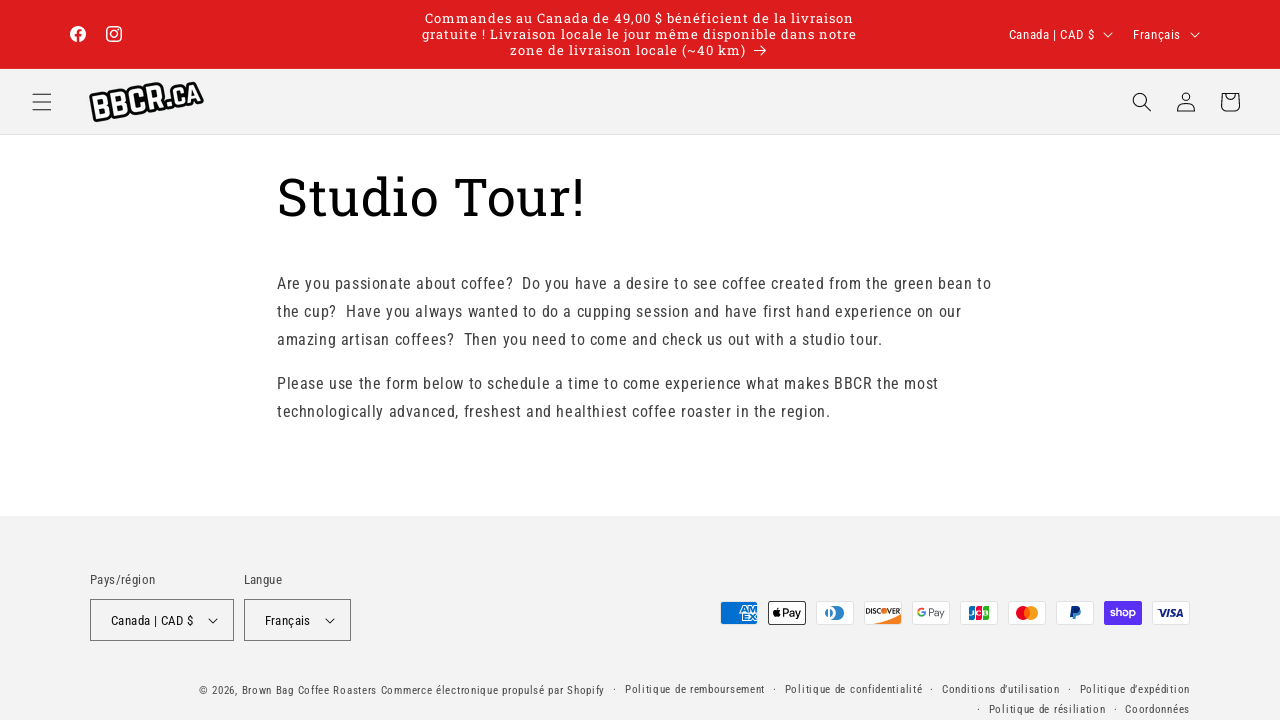

--- FILE ---
content_type: text/css
request_url: https://bbcr.ca/cdn/shop/t/57/assets/process-wholesale.css?v=153202751364252421621733420513
body_size: -644
content:
.disclosure__button{
  background: transparent !important;
}

--- FILE ---
content_type: application/x-javascript
request_url: https://app.sealsubscriptions.com/shopify/public/status/shop/brownbagcoffee.myshopify.com.js?1769412476
body_size: -373
content:
var sealsubscriptions_settings_updated='1769274063';

--- FILE ---
content_type: application/x-javascript
request_url: https://app.sealsubscriptions.com/shopify/public/status/shop/brownbagcoffee.myshopify.com.js?1769412474
body_size: -159
content:
var sealsubscriptions_settings_updated='1769274063';